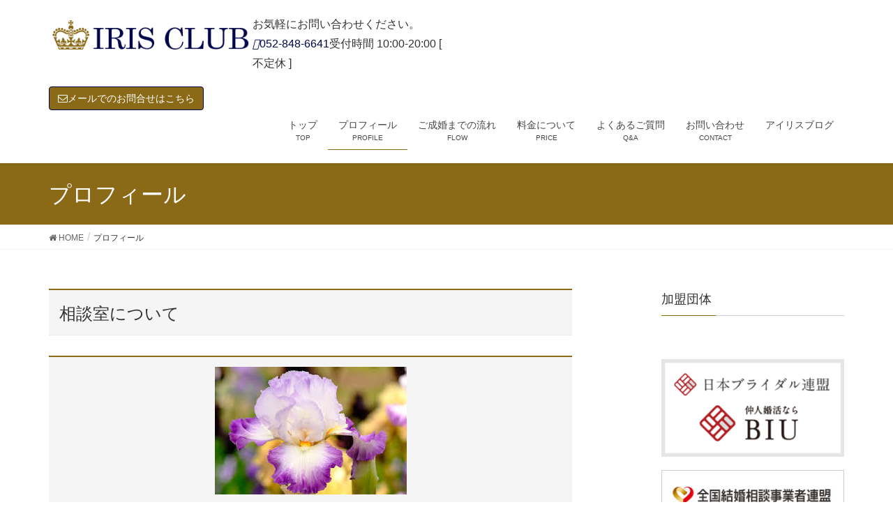

--- FILE ---
content_type: text/html; charset=UTF-8
request_url: https://irisclub88.com/profile/
body_size: 7459
content:
<!DOCTYPE html>
<html lang="ja">
<head>
<meta charset="utf-8">
<meta http-equiv="X-UA-Compatible" content="IE=edge">
<meta name="viewport" content="width=device-width, initial-scale=1">
<title>プロフィール | アイリスクラブ</title>
<meta name='robots' content='max-image-preview:large' />
<link rel='dns-prefetch' href='//oss.maxcdn.com' />
<link rel='dns-prefetch' href='//s.w.org' />
<link rel="alternate" type="application/rss+xml" title="アイリスクラブ &raquo; フィード" href="https://irisclub88.com/feed/" />
<link rel="alternate" type="application/rss+xml" title="アイリスクラブ &raquo; コメントフィード" href="https://irisclub88.com/comments/feed/" />
<meta name="description" content="相談室について名称アイリスクラブ代表中村悦子住所名古屋市昭和区山中町１丁目３０番地TEL052-848-6641メールinfo@irisclub88.comURLhttps://irisclub88.com" />		<script type="text/javascript">
			window._wpemojiSettings = {"baseUrl":"https:\/\/s.w.org\/images\/core\/emoji\/13.0.1\/72x72\/","ext":".png","svgUrl":"https:\/\/s.w.org\/images\/core\/emoji\/13.0.1\/svg\/","svgExt":".svg","source":{"concatemoji":"https:\/\/irisclub88.com\/wp-includes\/js\/wp-emoji-release.min.js?ver=5.7.14"}};
			!function(e,a,t){var n,r,o,i=a.createElement("canvas"),p=i.getContext&&i.getContext("2d");function s(e,t){var a=String.fromCharCode;p.clearRect(0,0,i.width,i.height),p.fillText(a.apply(this,e),0,0);e=i.toDataURL();return p.clearRect(0,0,i.width,i.height),p.fillText(a.apply(this,t),0,0),e===i.toDataURL()}function c(e){var t=a.createElement("script");t.src=e,t.defer=t.type="text/javascript",a.getElementsByTagName("head")[0].appendChild(t)}for(o=Array("flag","emoji"),t.supports={everything:!0,everythingExceptFlag:!0},r=0;r<o.length;r++)t.supports[o[r]]=function(e){if(!p||!p.fillText)return!1;switch(p.textBaseline="top",p.font="600 32px Arial",e){case"flag":return s([127987,65039,8205,9895,65039],[127987,65039,8203,9895,65039])?!1:!s([55356,56826,55356,56819],[55356,56826,8203,55356,56819])&&!s([55356,57332,56128,56423,56128,56418,56128,56421,56128,56430,56128,56423,56128,56447],[55356,57332,8203,56128,56423,8203,56128,56418,8203,56128,56421,8203,56128,56430,8203,56128,56423,8203,56128,56447]);case"emoji":return!s([55357,56424,8205,55356,57212],[55357,56424,8203,55356,57212])}return!1}(o[r]),t.supports.everything=t.supports.everything&&t.supports[o[r]],"flag"!==o[r]&&(t.supports.everythingExceptFlag=t.supports.everythingExceptFlag&&t.supports[o[r]]);t.supports.everythingExceptFlag=t.supports.everythingExceptFlag&&!t.supports.flag,t.DOMReady=!1,t.readyCallback=function(){t.DOMReady=!0},t.supports.everything||(n=function(){t.readyCallback()},a.addEventListener?(a.addEventListener("DOMContentLoaded",n,!1),e.addEventListener("load",n,!1)):(e.attachEvent("onload",n),a.attachEvent("onreadystatechange",function(){"complete"===a.readyState&&t.readyCallback()})),(n=t.source||{}).concatemoji?c(n.concatemoji):n.wpemoji&&n.twemoji&&(c(n.twemoji),c(n.wpemoji)))}(window,document,window._wpemojiSettings);
		</script>
		<style type="text/css">
img.wp-smiley,
img.emoji {
	display: inline !important;
	border: none !important;
	box-shadow: none !important;
	height: 1em !important;
	width: 1em !important;
	margin: 0 .07em !important;
	vertical-align: -0.1em !important;
	background: none !important;
	padding: 0 !important;
}
</style>
	<link rel='stylesheet' id='font-awesome-css'  href='https://irisclub88.com/wp-content/themes/lightning/inc/font-awesome/versions/4.7.0/css/font-awesome.min.css?ver=4.7' type='text/css' media='all' />
<link rel='stylesheet' id='vkExUnit_common_style-css'  href='https://irisclub88.com/wp-content/plugins/vk-all-in-one-expansion-unit/assets/css/vkExUnit_style.css?ver=9.64.2.0' type='text/css' media='all' />
<style id='vkExUnit_common_style-inline-css' type='text/css'>
:root {--ver_page_top_button_url:url(https://irisclub88.com/wp-content/plugins/vk-all-in-one-expansion-unit/assets/images/to-top-btn-icon.svg);}@font-face {font-weight: normal;font-style: normal;font-family: "vk_sns";src: url("https://irisclub88.com/wp-content/plugins/vk-all-in-one-expansion-unit/inc/sns/icons/fonts/vk_sns.eot?-bq20cj");src: url("https://irisclub88.com/wp-content/plugins/vk-all-in-one-expansion-unit/inc/sns/icons/fonts/vk_sns.eot?#iefix-bq20cj") format("embedded-opentype"),url("https://irisclub88.com/wp-content/plugins/vk-all-in-one-expansion-unit/inc/sns/icons/fonts/vk_sns.woff?-bq20cj") format("woff"),url("https://irisclub88.com/wp-content/plugins/vk-all-in-one-expansion-unit/inc/sns/icons/fonts/vk_sns.ttf?-bq20cj") format("truetype"),url("https://irisclub88.com/wp-content/plugins/vk-all-in-one-expansion-unit/inc/sns/icons/fonts/vk_sns.svg?-bq20cj#vk_sns") format("svg");}
</style>
<link rel='stylesheet' id='wp-block-library-css'  href='https://irisclub88.com/wp-includes/css/dist/block-library/style.min.css?ver=5.7.14' type='text/css' media='all' />
<link rel='stylesheet' id='contact-form-7-css'  href='https://irisclub88.com/wp-content/plugins/contact-form-7/includes/css/styles.css?ver=5.4.2' type='text/css' media='all' />
<link rel='stylesheet' id='vk-mobile-nav-css-css'  href='https://irisclub88.com/wp-content/plugins/lightning-advanced-unit/inc/vk-mobile-nav/css/vk-mobile-nav-bright.css?ver=0.0.1' type='text/css' media='all' />
<link rel='stylesheet' id='lightning-design-style-css'  href='https://irisclub88.com/wp-content/themes/lightning/design_skin/origin/css/style.css?ver=5.1.1' type='text/css' media='all' />
<style id='lightning-design-style-inline-css' type='text/css'>
/* ltg theme common*/.color_key_bg,.color_key_bg_hover:hover{background-color: #8a6917;}.color_key_txt,.color_key_txt_hover:hover{color: #8a6917;}.color_key_border,.color_key_border_hover:hover{border-color: #8a6917;}.color_key_dark_bg,.color_key_dark_bg_hover:hover{background-color: #00054a;}.color_key_dark_txt,.color_key_dark_txt_hover:hover{color: #00054a;}.color_key_dark_border,.color_key_dark_border_hover:hover{border-color: #00054a;}
/*-------------------------------------------*/
/*	sidebar child menu display
/*-------------------------------------------*/
.localNav ul ul.children	{ display:none; }
.localNav ul li.current_page_ancestor	ul.children,
.localNav ul li.current_page_item		ul.children,
.localNav ul li.current-cat				ul.children{ display:block; }
html, body { overflow-x: hidden; }.veu_color_txt_key { color:#00054a ; }.veu_color_bg_key { background-color:#00054a ; }.veu_color_border_key { border-color:#00054a ; }.btn-default { border-color:#8a6917;color:#8a6917;}.btn-default:focus,.btn-default:hover { border-color:#8a6917;background-color: #8a6917; }.btn-primary { background-color:#8a6917;border-color:#00054a; }.btn-primary:focus,.btn-primary:hover { background-color:#00054a;border-color:#8a6917; }
a { color:#00054a ; }a:hover { color:#8a6917 ; }ul.gMenu a:hover { color:#8a6917; }.page-header { background-color:#8a6917; }h1.entry-title:first-letter,.single h1.entry-title:first-letter { color:#8a6917; }h2,.mainSection-title { border-top-color:#8a6917; }h3:after,.subSection-title:after { border-bottom-color:#8a6917; }.media .media-body .media-heading a:hover { color:#8a6917; }ul.page-numbers li span.page-numbers.current { background-color:#8a6917; }.pager li > a { border-color:#8a6917;color:#8a6917;}.pager li > a:hover { background-color:#8a6917;color:#fff;}footer { border-top-color:#8a6917; }dt { border-left-color:#8a6917; }@media (min-width: 768px){ ul.gMenu > li > a:hover:after, ul.gMenu > li.current-post-ancestor > a:after, ul.gMenu > li.current-menu-item > a:after, ul.gMenu > li.current-menu-parent > a:after, ul.gMenu > li.current-menu-ancestor > a:after, ul.gMenu > li.current_page_parent > a:after, ul.gMenu > li.current_page_ancestor > a:after { border-bottom-color: #8a6917 ; } ul.gMenu > li > a:hover .gMenu_description { color: #8a6917 ; }} /* @media (min-width: 768px) */
.tagcloud a:before { font-family:FontAwesome;content:"\f02b"; }
.menuBtn { display:none; }body.device-mobile .gMenu_outer{ display:none; }
</style>
<link rel='stylesheet' id='lightning-theme-style-css'  href='https://irisclub88.com/wp-content/themes/lightning/style.css?ver=5.1.1' type='text/css' media='all' />
<link rel='stylesheet' id='tablepress-default-css'  href='https://irisclub88.com/wp-content/tablepress-combined.min.css?ver=6' type='text/css' media='all' />
<script type='text/javascript' src='https://irisclub88.com/wp-includes/js/jquery/jquery.min.js?ver=3.5.1' id='jquery-core-js'></script>
<script type='text/javascript' src='https://irisclub88.com/wp-includes/js/jquery/jquery-migrate.min.js?ver=3.3.2' id='jquery-migrate-js'></script>
<script type='text/javascript' src='https://irisclub88.com/wp-content/plugins/lightning-advanced-unit/inc/vk-mobile-nav/js/vk-mobile-nav.min.js?ver=0.0.1' id='vk-mobile-nav-js-js'></script>
<!--[if lt IE 9]>
<script type='text/javascript' src='//oss.maxcdn.com/html5shiv/3.7.2/html5shiv.min.js?ver=5.7.14' id='html5shiv-js'></script>
<![endif]-->
<!--[if lt IE 9]>
<script type='text/javascript' src='//oss.maxcdn.com/respond/1.4.2/respond.min.js?ver=5.7.14' id='respond-js'></script>
<![endif]-->
<script type='text/javascript' src='https://irisclub88.com/wp-content/themes/lightning/js/lightning.min.js?ver=5.1.1' id='lightning-js-js'></script>
<script type='text/javascript' src='https://irisclub88.com/wp-content/plugins/lightning-advanced-unit/js/lightning-adv.min.js?ver=3.4.1' id='lightning_adv_unit_script-js'></script>
<link rel="https://api.w.org/" href="https://irisclub88.com/wp-json/" /><link rel="alternate" type="application/json" href="https://irisclub88.com/wp-json/wp/v2/pages/16" /><link rel="EditURI" type="application/rsd+xml" title="RSD" href="https://irisclub88.com/xmlrpc.php?rsd" />
<link rel="wlwmanifest" type="application/wlwmanifest+xml" href="https://irisclub88.com/wp-includes/wlwmanifest.xml" /> 
<meta name="generator" content="WordPress 5.7.14" />
<link rel="canonical" href="https://irisclub88.com/profile/" />
<link rel='shortlink' href='https://irisclub88.com/?p=16' />
<link rel="alternate" type="application/json+oembed" href="https://irisclub88.com/wp-json/oembed/1.0/embed?url=https%3A%2F%2Firisclub88.com%2Fprofile%2F" />
<link rel="alternate" type="text/xml+oembed" href="https://irisclub88.com/wp-json/oembed/1.0/embed?url=https%3A%2F%2Firisclub88.com%2Fprofile%2F&#038;format=xml" />

<link rel="stylesheet" href="https://irisclub88.com/wp-content/plugins/count-per-day/counter.css" type="text/css" />
<link rel="icon" href="https://irisclub88.com/wp-content/uploads/2018/07/4495bed8051fcc9fd4ac4bababda36e3-150x150.jpg" sizes="32x32" />
<link rel="icon" href="https://irisclub88.com/wp-content/uploads/2018/07/4495bed8051fcc9fd4ac4bababda36e3-300x300.jpg" sizes="192x192" />
<link rel="apple-touch-icon" href="https://irisclub88.com/wp-content/uploads/2018/07/4495bed8051fcc9fd4ac4bababda36e3-300x300.jpg" />
<meta name="msapplication-TileImage" content="https://irisclub88.com/wp-content/uploads/2018/07/4495bed8051fcc9fd4ac4bababda36e3-300x300.jpg" />

</head>
<body data-rsssl=1 class="page-template-default page page-id-16 device-pc mobile-nav-btn-right sidebar-fix post-name-profile post-type-page fa_v4 headfix header_height_changer">
<div class="vk-mobile-nav-menu-btn">MENU</div><div class="vk-mobile-nav"><nav class="global-nav"><ul id="menu-top" class="vk-menu-acc  menu"><li id="menu-item-35" class="menu-item menu-item-type-custom menu-item-object-custom menu-item-home menu-item-35"><a href="https://irisclub88.com">トップ</a></li>
<li id="menu-item-29" class="menu-item menu-item-type-post_type menu-item-object-page current-menu-item page_item page-item-16 current_page_item menu-item-29"><a href="https://irisclub88.com/profile/" aria-current="page">プロフィール</a></li>
<li id="menu-item-27" class="menu-item menu-item-type-post_type menu-item-object-page menu-item-27"><a href="https://irisclub88.com/flow/">ご成婚までの流れ</a></li>
<li id="menu-item-28" class="menu-item menu-item-type-post_type menu-item-object-page menu-item-28"><a href="https://irisclub88.com/price/">料金について</a></li>
<li id="menu-item-26" class="menu-item menu-item-type-post_type menu-item-object-page menu-item-26"><a href="https://irisclub88.com/qa/">よくあるご質問</a></li>
<li id="menu-item-30" class="menu-item menu-item-type-post_type menu-item-object-page menu-item-30"><a href="https://irisclub88.com/contact/">お問い合わせ</a></li>
<li id="menu-item-210" class="menu-item menu-item-type-custom menu-item-object-custom menu-item-210"><a target="_blank" rel="noopener" href="https://ameblo.jp/iris0920">アイリスブログ</a></li>
</ul></nav></div><header class="navbar siteHeader">
		<div class="container siteHeadContainer">
		<div class="navbar-header">
			<h1 class="navbar-brand siteHeader_logo">
			<a href="https://irisclub88.com/"><span>
			<img src="https://irisclub88.com/wp-content/uploads/2018/07/d2a6d82eb14b0fdea1a9648499bd52df.png" alt="アイリスクラブ" />			</span></a>
			</h1>
			<div class="siteHeader_sub"><p class="contact_txt"><span class="contact_txt_catch">お気軽にお問い合わせください。</span><span class="contact_txt_tel veu_color_txt_key"><i class="contact_txt_tel_icon fas fa-phone-square"></i>052-848-6641</span><span class="contact_txt_time">受付時間 10:00-20:00 [ 不定休 ]</span></p><div class="contact_btn"><a href="https://irisclub88.com/contact" class="btn btn-primary"><i class="fa fa-envelope-o"></i>メールでのお問合せはこちら</a></div></div>						  <a href="#" class="btn btn-default menuBtn menuClose menuBtn_right" id="menuBtn"><i class="fa fa-bars" aria-hidden="true"></i></a>
					</div>

		<div id="gMenu_outer" class="gMenu_outer"><nav class="menu-top-container"><ul id="menu-top-1" class="menu nav gMenu"><li id="menu-item-35" class="menu-item menu-item-type-custom menu-item-object-custom menu-item-home"><a href="https://irisclub88.com"><strong class="gMenu_name">トップ</strong><span class="gMenu_description">TOP</span></a></li>
<li id="menu-item-29" class="menu-item menu-item-type-post_type menu-item-object-page current-menu-item page_item page-item-16 current_page_item"><a href="https://irisclub88.com/profile/"><strong class="gMenu_name">プロフィール</strong><span class="gMenu_description">PROFILE</span></a></li>
<li id="menu-item-27" class="menu-item menu-item-type-post_type menu-item-object-page"><a href="https://irisclub88.com/flow/"><strong class="gMenu_name">ご成婚までの流れ</strong><span class="gMenu_description">FLOW</span></a></li>
<li id="menu-item-28" class="menu-item menu-item-type-post_type menu-item-object-page"><a href="https://irisclub88.com/price/"><strong class="gMenu_name">料金について</strong><span class="gMenu_description">PRICE</span></a></li>
<li id="menu-item-26" class="menu-item menu-item-type-post_type menu-item-object-page"><a href="https://irisclub88.com/qa/"><strong class="gMenu_name">よくあるご質問</strong><span class="gMenu_description">Q&#038;A</span></a></li>
<li id="menu-item-30" class="menu-item menu-item-type-post_type menu-item-object-page"><a href="https://irisclub88.com/contact/"><strong class="gMenu_name">お問い合わせ</strong><span class="gMenu_description">CONTACT</span></a></li>
<li id="menu-item-210" class="menu-item menu-item-type-custom menu-item-object-custom"><a target="_blank" href="https://ameblo.jp/iris0920"><strong class="gMenu_name">アイリスブログ</strong></a></li>
</ul></nav></div>	</div>
	</header>

<div class="section page-header"><div class="container"><div class="row"><div class="col-md-12">
<h1 class="page-header_pageTitle">
プロフィール</h1>
</div></div></div></div><!-- [ /.page-header ] -->
<!-- [ .breadSection ] -->
<div class="section breadSection">
<div class="container">
<div class="row">
<ol class="breadcrumb" itemtype="http://schema.org/BreadcrumbList"><li id="panHome" itemprop="itemListElement" itemscope itemtype="http://schema.org/ListItem"><a itemprop="item" href="https://irisclub88.com/"><span itemprop="name"><i class="fa fa-home"></i> HOME</span></a></li><li><span>プロフィール</span></li></ol>
</div>
</div>
</div>
<!-- [ /.breadSection ] -->
<div class="section siteContent">
<div class="container">
<div class="row">

<div class="col-md-8 mainSection" id="main" role="main">

    
    <div id="post-16" class="post-16 page type-page status-publish hentry">
        <div class="entry-body">
    <h2>相談室について</h2>
<h2 style="font-family: メイリオ, Meiryo, 'ＭＳ Ｐゴシック', 'Hiragino Kaku Gothic Pro', 'ヒラギノ角ゴ Pro W3', sans-serif; color: #333333; margin-top: 0px;"><img loading="lazy" class="size-full wp-image-185 aligncenter" src="https://irisclub88.com/wp-content/uploads/2018/08/hp-iris.jpg" alt="" width="275" height="183" srcset="https://irisclub88.com/wp-content/uploads/2018/08/hp-iris.jpg 275w, https://irisclub88.com/wp-content/uploads/2018/08/hp-iris-272x182.jpg 272w" sizes="(max-width: 275px) 100vw, 275px" /></h2>
<table style="width: 100%; border-collapse: collapse;" border="0">
<tbody>
<tr>
<td style="width: 50%;">名称</td>
<td style="width: 50%;">アイリスクラブ</td>
</tr>
<tr>
<td style="width: 50%;">代表</td>
<td style="width: 50%;">中村悦子</td>
</tr>
<tr>
<td style="width: 50%;">住所</td>
<td style="width: 50%;">名古屋市昭和区山中町１丁目３０番地</td>
</tr>
<tr>
<td style="width: 50%;">TEL</td>
<td style="width: 50%;">052-848-6641</td>
</tr>
<tr>
<td style="width: 50%;">メール</td>
<td style="width: 50%;"><a href="mailto:info@irisclub88.com">i</a>nfo@irisclub88.com</td>
</tr>
<tr>
<td style="width: 50%;">URL</td>
<td style="width: 50%;">https://irisclub88.com</td>
</tr>
</tbody>
</table>
<section class="veu_contact veu_contentAddSection vk_contact veu_card veu_contact-layout-horizontal"><div class="contact_frame veu_card_inner"><p class="contact_txt"><span class="contact_txt_catch">お気軽にお問い合わせください。</span><span class="contact_txt_tel veu_color_txt_key"><i class="contact_txt_tel_icon fas fa-phone-square"></i>052-848-6641</span><span class="contact_txt_time">受付時間 10:00-20:00 [ 不定休 ]</span></p><a href="https://irisclub88.com/contact" class="btn btn-primary btn-lg contact_bt"><span class="contact_bt_txt"><i class="fa fa-envelope-o"></i> メールでのお問合せはこちら <i class="fa fa-arrow-circle-o-right"></i></span><span class="contact_bt_subTxt">お気軽にお問合せください</span></a></div></section>    </div>
	    </div><!-- [ /#post-16 ] -->

	
</div><!-- [ /.mainSection ] -->

<div class="col-md-3 col-md-offset-1 subSection sideSection">
<aside class="widget widget_sow-editor" id="sow-editor-3"><div
			
			class="so-widget-sow-editor so-widget-sow-editor-base"
			
		><h1 class="widget-title subSection-title">加盟団体</h1>
<div class="siteorigin-widget-tinymce textwidget">
	<p>&nbsp;</p>
<p><a href="http://www.biu.jp/" target="_blank" rel="noopener"><img loading="lazy" class="size-medium wp-image-79 aligncenter" src="https://irisclub88.com/wp-content/uploads/2018/06/s2-7-300x159.png" alt="" width="300" height="159" srcset="https://irisclub88.com/wp-content/uploads/2018/06/s2-7-300x159.png 300w, https://irisclub88.com/wp-content/uploads/2018/06/s2-7.png 450w" sizes="(max-width: 300px) 100vw, 300px" /></a></p>
<p><a href="https://www.nakoudonet.com/" target="_blank" rel="noopener"><img loading="lazy" class="size-full wp-image-196 aligncenter" src="https://irisclub88.com/wp-content/uploads/2019/02/banner_nnc_270-90.jpg" alt="" width="270" height="90" /> </a></p>
<p><a href="https://www.nakoudo-ocean.com/" target="_blank" rel="noopener"><img loading="lazy" class="size-full wp-image-199 aligncenter" src="https://irisclub88.com/wp-content/uploads/2019/10/jmcgbnr2.png" alt="" width="250" height="45" /></a><br />
<a href="https://scrum-n.co.jp/" target="_blank" rel="noopener"><img loading="lazy" class="alignnone size-full wp-image-213" src="https://irisclub88.com/wp-content/uploads/2021/05/banner_scrum_190-70.jpg" alt="" width="190" height="70" /></a></p>
</div>
</div></aside><aside class="widget widget_sow-editor" id="sow-editor-4"><div
			
			class="so-widget-sow-editor so-widget-sow-editor-base"
			
		><h1 class="widget-title subSection-title">提携団体</h1>
<div class="siteorigin-widget-tinymce textwidget">
	<p><a href="https://www.yoi-en.com/"><img loading="lazy" class="size-medium wp-image-77 aligncenter" src="https://irisclub88.com/wp-content/uploads/2018/06/logo-300x84.png" alt="" width="300" height="84" srcset="https://irisclub88.com/wp-content/uploads/2018/06/logo-300x84.png 300w, https://irisclub88.com/wp-content/uploads/2018/06/logo.png 405w" sizes="(max-width: 300px) 100vw, 300px" /></a></p>
<p><a href="https://jba-e.com/index.html"><img loading="lazy" class="size-full wp-image-76 aligncenter" src="https://irisclub88.com/wp-content/uploads/2018/06/jba_200-100.gif" alt="" width="200" height="100" /></a></p>
</div>
</div></aside><aside class="widget widget_sow-editor" id="sow-editor-10"><div
			
			class="so-widget-sow-editor so-widget-sow-editor-base"
			
		><h1 class="widget-title subSection-title">認定証</h1>
<div class="siteorigin-widget-tinymce textwidget">
	<p><img loading="lazy" class="alignnone size-medium wp-image-215" src="https://irisclub88.com/wp-content/uploads/2021/08/78e0a8e53c12fdb919b4cf5d0299b17b-300x300.png" alt="" width="300" height="300" srcset="https://irisclub88.com/wp-content/uploads/2021/08/78e0a8e53c12fdb919b4cf5d0299b17b-300x300.png 300w, https://irisclub88.com/wp-content/uploads/2021/08/78e0a8e53c12fdb919b4cf5d0299b17b-150x150.png 150w, https://irisclub88.com/wp-content/uploads/2021/08/78e0a8e53c12fdb919b4cf5d0299b17b.png 591w" sizes="(max-width: 300px) 100vw, 300px" /></p>
<p><img loading="lazy" class="alignnone size-medium wp-image-218" src="https://irisclub88.com/wp-content/uploads/2021/08/69b0161b992ad701a7b015250f88ffd9-300x300.png" alt="" width="300" height="300" srcset="https://irisclub88.com/wp-content/uploads/2021/08/69b0161b992ad701a7b015250f88ffd9-300x300.png 300w, https://irisclub88.com/wp-content/uploads/2021/08/69b0161b992ad701a7b015250f88ffd9-150x150.png 150w, https://irisclub88.com/wp-content/uploads/2021/08/69b0161b992ad701a7b015250f88ffd9-768x768.png 768w, https://irisclub88.com/wp-content/uploads/2021/08/69b0161b992ad701a7b015250f88ffd9.png 864w" sizes="(max-width: 300px) 100vw, 300px" /></p>
</div>
</div></aside></div><!-- [ /.subSection ] -->

</div><!-- [ /.row ] -->
</div><!-- [ /.container ] -->
</div><!-- [ /.siteContent ] -->


<footer class="section siteFooter">
    <div class="footerMenu">
       <div class="container">
            <nav class="menu-top-container"><ul id="menu-top-2" class="menu nav"><li class="menu-item menu-item-type-custom menu-item-object-custom menu-item-home menu-item-35"><a href="https://irisclub88.com">トップ</a></li>
<li class="menu-item menu-item-type-post_type menu-item-object-page current-menu-item page_item page-item-16 current_page_item menu-item-29"><a href="https://irisclub88.com/profile/" aria-current="page">プロフィール</a></li>
<li class="menu-item menu-item-type-post_type menu-item-object-page menu-item-27"><a href="https://irisclub88.com/flow/">ご成婚までの流れ</a></li>
<li class="menu-item menu-item-type-post_type menu-item-object-page menu-item-28"><a href="https://irisclub88.com/price/">料金について</a></li>
<li class="menu-item menu-item-type-post_type menu-item-object-page menu-item-26"><a href="https://irisclub88.com/qa/">よくあるご質問</a></li>
<li class="menu-item menu-item-type-post_type menu-item-object-page menu-item-30"><a href="https://irisclub88.com/contact/">お問い合わせ</a></li>
<li class="menu-item menu-item-type-custom menu-item-object-custom menu-item-210"><a target="_blank" rel="noopener" href="https://ameblo.jp/iris0920">アイリスブログ</a></li>
</ul></nav>        </div>
    </div>
    <div class="container sectionBox">
        <div class="row ">
            <div class="col-md-4"><aside class="widget widget_sow-editor" id="sow-editor-5"><div
			
			class="so-widget-sow-editor so-widget-sow-editor-base"
			
		><h1 class="widget-title subSection-title">アイリスクラブ</h1>
<div class="siteorigin-widget-tinymce textwidget">
	<p>〒466-0828 名古屋市昭和区山中町1-30<br />
TEL：052-848-6641<br />
MAIL：info@irisclub88.com<br />
担当：中村</p>
</div>
</div></aside></div><div class="col-md-4"></div><div class="col-md-4"></div>        </div>
    </div>
    <div class="container sectionBox copySection text-center">
          <p>Copyright © https://irisclub88.com Since 2017 All Rights Reserved.</p>    </div>
</footer>
<a href="#top" id="page_top" class="page_top_btn">PAGE TOP</a><script type='text/javascript' src='https://irisclub88.com/wp-includes/js/dist/vendor/wp-polyfill.min.js?ver=7.4.4' id='wp-polyfill-js'></script>
<script type='text/javascript' id='wp-polyfill-js-after'>
( 'fetch' in window ) || document.write( '<script src="https://irisclub88.com/wp-includes/js/dist/vendor/wp-polyfill-fetch.min.js?ver=3.0.0"></scr' + 'ipt>' );( document.contains ) || document.write( '<script src="https://irisclub88.com/wp-includes/js/dist/vendor/wp-polyfill-node-contains.min.js?ver=3.42.0"></scr' + 'ipt>' );( window.DOMRect ) || document.write( '<script src="https://irisclub88.com/wp-includes/js/dist/vendor/wp-polyfill-dom-rect.min.js?ver=3.42.0"></scr' + 'ipt>' );( window.URL && window.URL.prototype && window.URLSearchParams ) || document.write( '<script src="https://irisclub88.com/wp-includes/js/dist/vendor/wp-polyfill-url.min.js?ver=3.6.4"></scr' + 'ipt>' );( window.FormData && window.FormData.prototype.keys ) || document.write( '<script src="https://irisclub88.com/wp-includes/js/dist/vendor/wp-polyfill-formdata.min.js?ver=3.0.12"></scr' + 'ipt>' );( Element.prototype.matches && Element.prototype.closest ) || document.write( '<script src="https://irisclub88.com/wp-includes/js/dist/vendor/wp-polyfill-element-closest.min.js?ver=2.0.2"></scr' + 'ipt>' );( 'objectFit' in document.documentElement.style ) || document.write( '<script src="https://irisclub88.com/wp-includes/js/dist/vendor/wp-polyfill-object-fit.min.js?ver=2.3.4"></scr' + 'ipt>' );
</script>
<script type='text/javascript' id='contact-form-7-js-extra'>
/* <![CDATA[ */
var wpcf7 = {"api":{"root":"https:\/\/irisclub88.com\/wp-json\/","namespace":"contact-form-7\/v1"}};
/* ]]> */
</script>
<script type='text/javascript' src='https://irisclub88.com/wp-content/plugins/contact-form-7/includes/js/index.js?ver=5.4.2' id='contact-form-7-js'></script>
<script type='text/javascript' id='vkExUnit_master-js-js-extra'>
/* <![CDATA[ */
var vkExOpt = {"ajax_url":"https:\/\/irisclub88.com\/wp-admin\/admin-ajax.php","enable_smooth_scroll":"1"};
/* ]]> */
</script>
<script type='text/javascript' src='https://irisclub88.com/wp-content/plugins/vk-all-in-one-expansion-unit/assets/js/all.min.js?ver=9.64.2.0' id='vkExUnit_master-js-js'></script>
<script type='text/javascript' src='https://irisclub88.com/wp-includes/js/wp-embed.min.js?ver=5.7.14' id='wp-embed-js'></script>
</body>
</html>
